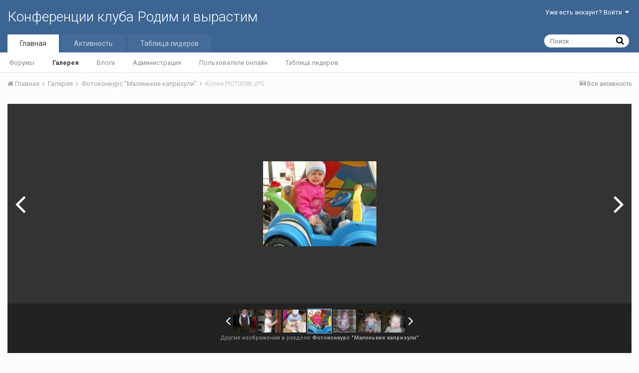

--- FILE ---
content_type: text/html;charset=UTF-8
request_url: http://rodim.ru/index.php?/gallery/image/24226-kopiya-pict0098jpg/&browse=1
body_size: 10703
content:
<!DOCTYPE html>
<html lang="ru-RU" dir="ltr">
	<head>
		<title>Копия PICT0098.JPG - Фотоконкурс "Маленькие капризули" - Конференции клуба Родим и вырастим</title>
		
		<!--[if lt IE 9]>
			<link rel="stylesheet" type="text/css" href="http://rodim.ru/uploads/css_built_1/5e61784858ad3c11f00b5706d12afe52_ie8.css.4da1a045f28fc1a20d8b5f6756d437f6.css">
		    <script src="//rodim.ru/applications/core/interface/html5shiv/html5shiv.js"></script>
		<![endif]-->
		
<meta charset="utf-8">

	<meta name="viewport" content="width=device-width, initial-scale=1">



	
		
			
				<meta name="description" content="Обиделись...Мама далеко!">
			
		
	

	
		
			
				<meta property="og:title" content="Копия PICT0098.JPG">
			
		
	

	
		
			
				<meta property="og:type" content="object">
			
		
	

	
		
			
				<meta property="og:url" content="http://rodim.ru/index.php?/gallery/image/24226-kopiya-pict0098jpg/">
			
		
	

	
		
			
				<meta property="og:description" content="Обиделись...Мама далеко!">
			
		
	

	
		
			
				<meta property="og:updated_time" content="2007-04-13T19:04:45Z">
			
		
	

	
		
			
				<meta property="og:image" content="http://rodim.ru/images/1176452442/gallery_21368_62_27331.jpg">
			
		
	

	
		
			
				<meta property="og:image:type" content="image/pjpeg">
			
		
	

	
		
			
				<meta property="og:site_name" content="Конференции клуба Родим и вырастим">
			
		
	

	
		
			
				<meta property="og:locale" content="ru_RU">
			
		
	

<meta name="theme-color" content="#3d6594">
<link rel="canonical" href="http://rodim.ru/index.php?/gallery/image/24226-kopiya-pict0098jpg/" />


		


	
		<link href="https://fonts.googleapis.com/css?family=Roboto:300,300i,400,400i,700,700i" rel="stylesheet">
	



	<link rel='stylesheet' href='http://rodim.ru/uploads/css_built_1/341e4a57816af3ba440d891ca87450ff_framework.css.1fd277de6d3dbf0ece36a41ef240307e.css?v=e3f72d5162' media='all'>

	<link rel='stylesheet' href='http://rodim.ru/uploads/css_built_1/05e81b71abe4f22d6eb8d1a929494829_responsive.css.d8b6527e5f54c5e50fdce01b03ac5727.css?v=e3f72d5162' media='all'>

	<link rel='stylesheet' href='http://rodim.ru/uploads/css_built_1/90eb5adf50a8c640f633d47fd7eb1778_core.css.a8f676f5e0cb4b44ca4796c554cc4bbb.css?v=e3f72d5162' media='all'>

	<link rel='stylesheet' href='http://rodim.ru/uploads/css_built_1/5a0da001ccc2200dc5625c3f3934497d_core_responsive.css.f5865ff08061c053ce0149266e343169.css?v=e3f72d5162' media='all'>

	<link rel='stylesheet' href='http://rodim.ru/uploads/css_built_1/37c6452ea623de41c991284837957128_gallery.css.15837d2a374746820aa10a778b8dbf11.css?v=e3f72d5162' media='all'>

	<link rel='stylesheet' href='http://rodim.ru/uploads/css_built_1/22e9af7d7c6ac7ddc7db0f1b0d471efc_gallery_responsive.css.68745344239c1d5d650e2cbed90a57dc.css?v=e3f72d5162' media='all'>

	<link rel='stylesheet' href='http://rodim.ru/applications/gallery/interface/videojs/video-js.min.css?v=e3f72d5162' media='all'>




<link rel='stylesheet' href='http://rodim.ru/uploads/css_built_1/258adbb6e4f3e83cd3b355f84e3fa002_custom.css.a33cb95069354f886f4da7dcf0dc6be6.css?v=e3f72d5162' media='all'>



		
		

	</head>
	<body class='ipsApp ipsApp_front ipsJS_none ipsClearfix' data-controller='core.front.core.app' data-message="" data-pageApp='gallery' data-pageLocation='front' data-pageModule='gallery' data-pageController='view'>
		<a href='#elContent' class='ipsHide' title='Перейти к основному контенту на странице' accesskey='m'>Перейти к контенту</a>
		
		<div id='ipsLayout_header' class='ipsClearfix'>
			

			


			
<ul id='elMobileNav' class='ipsList_inline ipsResponsive_hideDesktop ipsResponsive_block' data-controller='core.front.core.mobileNav' data-default="all">
	
		
			
			
				
				
			
				
					<li id='elMobileBreadcrumb'>
						<a href='http://rodim.ru/index.php?/gallery/category/32-fotokonkurs-malenkie-kaprizuli/'>
							<span>Фотоконкурс "Маленькие капризули"</span>
						</a>
					</li>
				
				
			
				
				
			
		
	
	
	
	<li >
		<a data-action="defaultStream" class='ipsType_light'  href='http://rodim.ru/index.php?/discover/'><i class='icon-newspaper'></i></a>
	</li>

	
		<li class='ipsJS_show'>
			<a href='http://rodim.ru/index.php?/search/' data-action="mobileSearch"><i class='fa fa-search'></i></a>
		</li>
	
	<li data-ipsDrawer data-ipsDrawer-drawerElem='#elMobileDrawer'>
		<a href='#'>
			
			
				
			
			
			
			<i class='fa fa-navicon'></i>
		</a>
	</li>
</ul>
			<header>
				<div class='ipsLayout_container'>
					

<a href='http://rodim.ru/' id='elSiteTitle' accesskey='1'>Конференции клуба Родим и вырастим</a>

					

	<ul id='elUserNav' class='ipsList_inline cSignedOut ipsClearfix ipsResponsive_hidePhone ipsResponsive_block'>
		
		<li id='elSignInLink'>
			
				<a href='http://rodim.ru/index.php?/login/' data-ipsMenu-closeOnClick="false" data-ipsMenu id='elUserSignIn'>
					Уже есть аккаунт? Войти &nbsp;<i class='fa fa-caret-down'></i>
				</a>
			
			
<div id='elUserSignIn_menu' class='ipsMenu ipsMenu_auto ipsHide'>
	<div data-role="loginForm">
		
		
			
				
<form accept-charset='utf-8' class="ipsPad ipsForm ipsForm_vertical" method='post' action='http://rodim.ru/index.php?/login/' data-ipsValidation novalidate>
	<input type="hidden" name="login__standard_submitted" value="1">
	
		<input type="hidden" name="csrfKey" value="e6731e01f8060d4945674c6a17c40be1">
	
	<h4 class="ipsType_sectionHead">Войти</h4>
	<br><br>
	<ul class='ipsList_reset'>
		
			
				
					<li class="ipsFieldRow ipsFieldRow_noLabel ipsFieldRow_fullWidth">
						<input type="text" required placeholder="Имя пользователя" name='auth' id='auth'>
					</li>
				
			
				
					<li class="ipsFieldRow ipsFieldRow_noLabel ipsFieldRow_fullWidth">
						<input type="password" required placeholder="Пароль" name='password' id='password'>
					</li>
				
			
				
					
<li class='ipsFieldRow ipsFieldRow_checkbox ipsClearfix ' id="9c7ffa65f11c317804907d1e35f70d9d">
	
		
		
<input type="hidden" name="remember_me" value="0">
<span class='ipsCustomInput'>
	<input
		type='checkbox'
		name='remember_me_checkbox'
		value='1'
		id="check_9c7ffa65f11c317804907d1e35f70d9d"
		data-toggle-id="9c7ffa65f11c317804907d1e35f70d9d"
		checked aria-checked='true'
		
		
		
		
		
		
	>
	
	<span></span>
</span>


		
		<div class='ipsFieldRow_content'>
			<label class='ipsFieldRow_label' for='check_9c7ffa65f11c317804907d1e35f70d9d'>Запомнить меня </label>
			


<span class='ipsFieldRow_desc'>
	Не рекомендовано на общедоступных компьютерах
</span>
			
			
		</div>
	
</li>
				
			
		
		<li class="ipsFieldRow ipsFieldRow_fullWidth">
			<br>
			<button type="submit" class="ipsButton ipsButton_primary ipsButton_small" id="elSignIn_submit">Войти</button>
			<br>
			<p class="ipsType_right ipsType_small">
				<a href='http://rodim.ru/index.php?/lostpassword/' data-ipsDialog data-ipsDialog-title='Забыли пароль?'>Забыли пароль?</a>
			</p>
		</li>
	</ul>
</form>
			
		
		
	</div>
</div>
		</li>
		
	</ul>

				</div>
			</header>
			

	<nav data-controller='core.front.core.navBar' class=''>
		<div class='ipsNavBar_primary ipsLayout_container  ipsClearfix'>
			
				<div id='elSearch' class='ipsPos_right' data-controller='core.front.core.quickSearch' data-default="all">
					<form accept-charset='utf-8' action='//rodim.ru/index.php?/search/' method='post'>
						<a href='#' id='elSearchFilter' data-ipsMenu data-ipsMenu-selectable='radio' data-ipsMenu-appendTo='#elSearch' class="ipsHide">
							<span data-role='searchingIn'>
								
									
										В данных изображения
										
										
											<input name="type" value="gallery_image" data-role="searchFilter" type="hidden">
										
											<input name="item" value="24226" data-role="searchFilter" type="hidden">
										
										
								
							</span>
							<i class='fa fa-caret-down'></i>
						</a>
						<input type="hidden" name="type" value="gallery_image" data-role="searchFilter">
						<ul id='elSearchFilter_menu' class='ipsMenu ipsMenu_selectable ipsMenu_narrow ipsHide'>
							<li class='ipsMenu_item ' data-ipsMenuValue='all'>
								<a href='http://rodim.ru/index.php?app=core&amp;module=search&amp;controller=search&amp;csrfKey=e6731e01f8060d4945674c6a17c40be1' title='Весь контент'>Весь контент</a>
							</li>
							<li class='ipsMenu_sep'><hr></li>
							
								
								
									<li class='ipsMenu_item ipsMenu_itemChecked' data-ipsMenuValue='{&quot;type&quot;:&quot;gallery_image&quot;,&quot;item&quot;:24226}' data-options='{&quot;type&quot;:&quot;gallery_image&quot;,&quot;item&quot;:24226}'>
										<a href='#'>В данных изображения</a>
									</li>
								
									<li class='ipsMenu_item ' data-ipsMenuValue='{&quot;type&quot;:&quot;gallery_image&quot;,&quot;nodes&quot;:32}' data-options='{&quot;type&quot;:&quot;gallery_image&quot;,&quot;nodes&quot;:32}'>
										<a href='#'>В категории</a>
									</li>
								
								<li class='ipsMenu_sep'><hr></li>
							
							<li data-role='globalSearchMenuOptions'></li>
							<li class='ipsMenu_item ipsMenu_itemNonSelect'>
								<a href='http://rodim.ru/index.php?/search/' accesskey='4'><i class='fa fa-cog'></i> Расширенный поиск</a>
							</li>
						</ul>
						<input type='search' id='elSearchField' placeholder='Поиск...' name='q'>
						<button type='submit'><i class='fa fa-search'></i></button>
					</form>
				</div>
			
			<ul data-role="primaryNavBar" class='ipsResponsive_showDesktop ipsResponsive_block'>
				


	
		
		
			
		
		<li class='ipsNavBar_active' data-active id='elNavSecondary_1' data-role="navBarItem" data-navApp="core" data-navExt="CustomItem">
			
			
				<a href="http://rodim.ru/index.php"  data-navItem-id="1" data-navDefault>
					Главная
				</a>
			
			
				<ul class='ipsNavBar_secondary ' data-role='secondaryNavBar'>
					


	
	

	
		
		
		<li  id='elNavSecondary_10' data-role="navBarItem" data-navApp="forums" data-navExt="Forums">
			
			
				<a href="http://rodim.ru/index.php"  data-navItem-id="10" >
					Форумы
				</a>
			
			
		</li>
	
	

	
		
		
			
		
		<li class='ipsNavBar_active' data-active id='elNavSecondary_11' data-role="navBarItem" data-navApp="gallery" data-navExt="Gallery">
			
			
				<a href="http://rodim.ru/index.php?/gallery/"  data-navItem-id="11" data-navDefault>
					Галерея
				</a>
			
			
		</li>
	
	

	
		
		
		<li  id='elNavSecondary_12' data-role="navBarItem" data-navApp="blog" data-navExt="Blogs">
			
			
				<a href="http://rodim.ru/index.php?/blogs/"  data-navItem-id="12" >
					Блоги
				</a>
			
			
		</li>
	
	

	
	

	
		
		
		<li  id='elNavSecondary_14' data-role="navBarItem" data-navApp="core" data-navExt="StaffDirectory">
			
			
				<a href="http://rodim.ru/index.php?/staff/"  data-navItem-id="14" >
					Администрация
				</a>
			
			
		</li>
	
	

	
		
		
		<li  id='elNavSecondary_15' data-role="navBarItem" data-navApp="core" data-navExt="OnlineUsers">
			
			
				<a href="http://rodim.ru/index.php?/online/"  data-navItem-id="15" >
					Пользователи онлайн
				</a>
			
			
		</li>
	
	

	
		
		
		<li  id='elNavSecondary_16' data-role="navBarItem" data-navApp="core" data-navExt="Leaderboard">
			
			
				<a href="http://rodim.ru/index.php?/leaderboard/"  data-navItem-id="16" >
					Таблица лидеров
				</a>
			
			
		</li>
	
	

					<li class='ipsHide' id='elNavigationMore_1' data-role='navMore'>
						<a href='#' data-ipsMenu data-ipsMenu-appendTo='#elNavigationMore_1' id='elNavigationMore_1_dropdown'>Больше <i class='fa fa-caret-down'></i></a>
						<ul class='ipsHide ipsMenu ipsMenu_auto' id='elNavigationMore_1_dropdown_menu' data-role='moreDropdown'></ul>
					</li>
				</ul>
			
		</li>
	
	

	
		
		
		<li  id='elNavSecondary_2' data-role="navBarItem" data-navApp="core" data-navExt="CustomItem">
			
			
				<a href="http://rodim.ru/index.php?/discover/"  data-navItem-id="2" >
					Активность
				</a>
			
			
				<ul class='ipsNavBar_secondary ipsHide' data-role='secondaryNavBar'>
					


	
		
		
		<li  id='elNavSecondary_4' data-role="navBarItem" data-navApp="core" data-navExt="AllActivity">
			
			
				<a href="http://rodim.ru/index.php?/discover/"  data-navItem-id="4" >
					Вся активность
				</a>
			
			
		</li>
	
	

	
	

	
	

	
	

	
		
		
		<li  id='elNavSecondary_8' data-role="navBarItem" data-navApp="core" data-navExt="Search">
			
			
				<a href="http://rodim.ru/index.php?/search/"  data-navItem-id="8" >
					Поиск
				</a>
			
			
		</li>
	
	

	
	

					<li class='ipsHide' id='elNavigationMore_2' data-role='navMore'>
						<a href='#' data-ipsMenu data-ipsMenu-appendTo='#elNavigationMore_2' id='elNavigationMore_2_dropdown'>Больше <i class='fa fa-caret-down'></i></a>
						<ul class='ipsHide ipsMenu ipsMenu_auto' id='elNavigationMore_2_dropdown_menu' data-role='moreDropdown'></ul>
					</li>
				</ul>
			
		</li>
	
	

	
		
		
		<li  id='elNavSecondary_17' data-role="navBarItem" data-navApp="core" data-navExt="Leaderboard">
			
			
				<a href="http://rodim.ru/index.php?/leaderboard/"  data-navItem-id="17" >
					Таблица лидеров
				</a>
			
			
		</li>
	
	

				<li class='ipsHide' id='elNavigationMore' data-role='navMore'>
					<a href='#' data-ipsMenu data-ipsMenu-appendTo='#elNavigationMore' id='elNavigationMore_dropdown'>Больше</a>
					<ul class='ipsNavBar_secondary ipsHide' data-role='secondaryNavBar'>
						<li class='ipsHide' id='elNavigationMore_more' data-role='navMore'>
							<a href='#' data-ipsMenu data-ipsMenu-appendTo='#elNavigationMore_more' id='elNavigationMore_more_dropdown'>Больше <i class='fa fa-caret-down'></i></a>
							<ul class='ipsHide ipsMenu ipsMenu_auto' id='elNavigationMore_more_dropdown_menu' data-role='moreDropdown'></ul>
						</li>
					</ul>
				</li>
			</ul>
		</div>
	</nav>

		</div>
		<main id='ipsLayout_body' class='ipsLayout_container'>
			<div id='ipsLayout_contentArea'>
				<div id='ipsLayout_contentWrapper'>
					
<nav class='ipsBreadcrumb ipsBreadcrumb_top ipsFaded_withHover'>
	

	<ul class='ipsList_inline ipsPos_right'>
		
		<li >
			<a data-action="defaultStream" class='ipsType_light '  href='http://rodim.ru/index.php?/discover/'><i class='icon-newspaper'></i> <span>Вся активность</span></a>
		</li>
		
	</ul>

	<ul data-role="breadcrumbList">
		<li>
			<a title="Главная" href='http://rodim.ru/'>
				<span><i class='fa fa-home'></i> Главная <i class='fa fa-angle-right'></i></span>
			</a>
		</li>
		
		
			<li>
				
					<a href='http://rodim.ru/index.php?/gallery/'>
						<span>Галерея <i class='fa fa-angle-right'></i></span>
					</a>
				
			</li>
		
			<li>
				
					<a href='http://rodim.ru/index.php?/gallery/category/32-fotokonkurs-malenkie-kaprizuli/'>
						<span>Фотоконкурс "Маленькие капризули" <i class='fa fa-angle-right'></i></span>
					</a>
				
			</li>
		
			<li>
				
					Копия PICT0098.JPG
				
			</li>
		
	</ul>
</nav>
					
					<div id='ipsLayout_mainArea'>
						<a id='elContent'></a>
						
						
						
						

	<div class='cWidgetContainer '  data-role='widgetReceiver' data-orientation='horizontal' data-widgetArea='header'>
		<ul class='ipsList_reset'>
			
				
					
					<li class='ipsWidget ipsWidget_horizontal ipsBox ipsWidgetHide ipsHide' data-blockID='app_core_announcements_announcements' data-blockConfig="true" data-blockTitle="Объявления" data-blockErrorMessage="Этот блок не отображается. Требуется настройка блока либо перезагрузка страницы." data-controller='core.front.widgets.block'></li>
				
			
		</ul>
	</div>

						



<div data-controller='gallery.front.view.image'>
	<div id='elGalleryHeader'>
		

<div id='elGalleryImage' data-role="imageFrame" data-imageSizes='{&quot;large&quot;:[227,170],&quot;medium&quot;:[227,170],&quot;small&quot;:[227,170],&quot;thumb&quot;:[100,100]}'>
	
		<div class='cGalleryViewImage' data-role='notesWrapper' data-controller='gallery.front.view.notes' data-imageID='24226'  data-notesData='[]'>
			
			<img src='http://rodim.ru/images/1176452442/gallery_21368_62_27331.jpg' alt='Копия PICT0098.JPG' title='Копия PICT0098.JPG' data-role='theImage' class='ipsHide'>
			<noscript>
				<img src='http://rodim.ru/images/1176452442/gallery_21368_62_27331.jpg' alt='Копия PICT0098.JPG' title='Копия PICT0098.JPG' data-role='theImage'>
			</noscript>
			
		</div>
			
		<ul class='ipsButton_split cGalleryViewImage_controls'>
			
			
				<li>
					<a href='#' class='ipsButton ipsButton_overlaid ipsButton_verySmall' title='Другие размеры' data-ipsTooltip id='elImageSize' data-ipsMenu data-ipsMenu-appendTo='#elGalleryImage'>
						<i class='fa fa-picture-o'></i> <i class='fa fa-caret-down'></i>
					</a>
					<ul class='ipsMenu ipsMenu_medium ipsHide' id='elImageSize_menu'>
						
							<li class='ipsMenu_item'><a href='http://rodim.ru/index.php?/gallery/image/24226-kopiya-pict0098jpg/&amp;imageSize=large'>227x170</a></li>
						
							<li class='ipsMenu_item'><a href='http://rodim.ru/index.php?/gallery/image/24226-kopiya-pict0098jpg/&amp;imageSize=thumb'>100x100</a></li>
						
					</ul>
				</li>
			
			
			<li>
				<a href='http://rodim.ru/index.php?/gallery/image/24226-kopiya-pict0098jpg/&amp;do=download' class='ipsButton ipsButton_overlaid ipsButton_verySmall' title='Скачать' data-ipsTooltip><i class='fa fa-download'></i></a>
			</li>
			<li>
				<a href='http://rodim.ru/images/1176452442/gallery_21368_62_27331.jpg' class='ipsButton ipsButton_overlaid ipsButton_verySmall' title='Просмотреть в lightbox' data-ipsTooltip data-ipsLightbox data-ipsLightbox-useEvents><i class='fa fa-expand'></i></a>
			</li>
		</ul>
	
	<span id='elGalleryImageNav'>
		
			<a href='http://rodim.ru/index.php?/gallery/image/24228-hudozhnika-mozhet-kazhdyy-obidet/&amp;browse=1' id='elGalleryImageNav_prev' data-action='prevImage' data-imageID='24228' title='художника может каждый обидеть'><i class='fa fa-angle-left'></i></a>
		
		
			<a href='http://rodim.ru/index.php?/gallery/image/24224-aaaaa-holodnoooo-vytaschiteeeeeeeeee/&amp;browse=1' id='elGalleryImageNav_next' data-action='nextImage' data-imageID='24224' title='Ааааа холодноооо!!! вытащитееееееееее!!&amp;'><i class='fa fa-angle-right'></i></a>
		
	</span>
</div>
		<div id='elGalleryNav' data-role='collectionNav'>
			<ul class='ipsList_inline ipsClearfix'>
				

<li class='ipsJS_show'><a href='#' data-action='prev' ><i class='fa fa-angle-left'></i></a></li>
<li class='cGalleryAlbumSlider_wrapper'>
	<ol class='ipsList_reset cGalleryAlbumSlider' data-role='collection'>



	

	
		<li style='background-image: url( "http://rodim.ru/images/1176452442/tn_gallery_7974_62_22146.jpg" );' class='cGalleryTrimmedImage ' data-imageID='24230'>
			<a href='http://rodim.ru/index.php?/gallery/image/24230-mama-ya-zhe-malchik-snimi-s-menya-eto-uzhasnoe-plateeee/&amp;browse=1' title='Мама, я же мальчик, сними с меня это ужасное платьееее...'>
				<img src='http://rodim.ru/images/1176452442/tn_gallery_7974_62_22146.jpg' alt='Мама, я же мальчик, сними с меня это ужасное платьееее...'>
			</a>
		</li>
	


	

	
		<li style='background-image: url( "http://rodim.ru/images/1176452442/tn_gallery_10661_62_21409.jpg" );' class='cGalleryTrimmedImage ' data-imageID='24229'>
			<a href='http://rodim.ru/index.php?/gallery/image/24229-nu-ne-hochu-ya-eti-hvostiki/&amp;browse=1' title='Ну не хочу я эти хвостики....'>
				<img src='http://rodim.ru/images/1176452442/tn_gallery_10661_62_21409.jpg' alt='Ну не хочу я эти хвостики....'>
			</a>
		</li>
	


	

	
		<li style='background-image: url( "http://rodim.ru/images/1176452442/tn_gallery_10538_62_32888.jpg" );' class='cGalleryTrimmedImage ' data-imageID='24228'>
			<a href='http://rodim.ru/index.php?/gallery/image/24228-hudozhnika-mozhet-kazhdyy-obidet/&amp;browse=1' title='художника может каждый обидеть'>
				<img src='http://rodim.ru/images/1176452442/tn_gallery_10538_62_32888.jpg' alt='художника может каждый обидеть'>
			</a>
		</li>
	


	

	
		<li style='background-image: url( "http://rodim.ru/images/1176452442/tn_gallery_21368_62_27331.jpg" );' class='cGalleryTrimmedImage cGalleryAlbumSlider_active' data-imageID='24226'>
			<a href='http://rodim.ru/index.php?/gallery/image/24226-kopiya-pict0098jpg/&amp;browse=1' title='Копия PICT0098.JPG'>
				<img src='http://rodim.ru/images/1176452442/tn_gallery_21368_62_27331.jpg' alt='Копия PICT0098.JPG'>
			</a>
		</li>
	


	

	
		<li style='background-image: url( "http://rodim.ru/images/1176452442/tn_gallery_8059_62_9555.jpg" );' class='cGalleryTrimmedImage ' data-imageID='24224'>
			<a href='http://rodim.ru/index.php?/gallery/image/24224-aaaaa-holodnoooo-vytaschiteeeeeeeeee/&amp;browse=1' title='Ааааа холодноооо!!! вытащитееееееееее!!&amp;'>
				<img src='http://rodim.ru/images/1176452442/tn_gallery_8059_62_9555.jpg' alt='Ааааа холодноооо!!! вытащитееееееееее!!&amp;'>
			</a>
		</li>
	


	

	
		<li style='background-image: url( "http://rodim.ru/images/1176452442/tn_gallery_17758_62_42354.jpg" );' class='cGalleryTrimmedImage ' data-imageID='24223'>
			<a href='http://rodim.ru/index.php?/gallery/image/24223-lyudiiii-obizhayuyuyuyut/&amp;browse=1' title='Людииии!!! Обижаюююют!!!!'>
				<img src='http://rodim.ru/images/1176452442/tn_gallery_17758_62_42354.jpg' alt='Людииии!!! Обижаюююют!!!!'>
			</a>
		</li>
	


	

	
		<li style='background-image: url( "http://rodim.ru/images/1176452442/tn_gallery_14414_62_19464.jpg" );' class='cGalleryTrimmedImage ' data-imageID='24222'>
			<a href='http://rodim.ru/index.php?/gallery/image/24222-mne-i-tak-ploho-a-tut-esche-fotografiruyut-vsyakie/&amp;browse=1' title='Мне и так плохо, а тут еще фотографируют всякие...'>
				<img src='http://rodim.ru/images/1176452442/tn_gallery_14414_62_19464.jpg' alt='Мне и так плохо, а тут еще фотографируют всякие...'>
			</a>
		</li>
	




	</ol>
</li>
<li class='ipsJS_show'><a href='#' data-action='next' ><i class='fa fa-angle-right'></i></a></li>
			</ul>
			<p class='ipsType_reset ipsType_center'>
				<div class='ipsContained ipsType_break'>
					Другие изображения в разделе <strong>Фотоконкурс "Маленькие капризули"</strong>
				</div>
			</p>
		</div>
	</div>

	<section data-role='imageInfo'>
		




<div class='ipsColumns ipsColumns_collapsePhone'>
	<div class='ipsColumn ipsColumn_fluid'>
		

		<div class='ipsBox ipsPad' data-role='imageDescription'>
			<h1 class='ipsType_pageTitle ipsContained_container'>
				
				
				
				
					<span class='ipsContained ipsType_break'>Копия PICT0098.JPG</span>
				
			</h1>
			<div class='ipsPhotoPanel ipsPhotoPanel_mini ipsClearfix ipsSpacer_bottom ipsSpacer_top'>
				


	<a href="http://rodim.ru/index.php?/profile/21368-lula82/" data-ipsHover data-ipsHover-target="http://rodim.ru/index.php?/profile/21368-lula82/&amp;do=hovercard" class="ipsUserPhoto ipsUserPhoto_mini" title="Перейти в профиль пользователя Lula82">
		<img src='http://rodim.ru/uploads/profile/photo-thumb-21368.jpg' alt='Lula82'>
	</a>

				<div>
					<div class='ipsPos_right ipsResponsive_noFloat ipsResponsive_hidePhone'>
						

<div data-followApp='gallery' data-followArea='image' data-followID='24226' data-controller='core.front.core.followButton'>
	
		<span class='ipsType_light ipsType_blendLinks ipsResponsive_hidePhone ipsResponsive_inline'><i class='fa fa-info-circle'></i> <a href='http://rodim.ru/index.php?/login/' title='Перейти на страницу авторизации'>Чтобы подписаться, требуется авторизация</a>&nbsp;&nbsp;</span>
	
	

	<div class="ipsFollow ipsPos_middle ipsButton ipsButton_link ipsButton_verySmall ipsButton_disabled" data-role="followButton">
		
			<span>Подписчики</span>
			<span class='ipsCommentCount'>0</span>
		
	</div>

</div>
					</div>
					<p class='ipsType_reset ipsType_normal ipsType_blendLinks'>
						Автор: <span itemprop='name'>
<a href='http://rodim.ru/index.php?/profile/21368-lula82/' data-ipsHover data-ipsHover-target='http://rodim.ru/index.php?/profile/21368-lula82/&amp;do=hovercard&amp;referrer=http%253A%252F%252Frodim.ru%252Findex.php%253F%252Fgallery%252Fimage%252F24226-kopiya-pict0098jpg%252F%2526browse%253D1' title="Перейти в профиль пользователя Lula82" class="ipsType_break">Lula82</a></span>
					</p>
					<ul class='ipsList_inline'>
						<li class='ipsType_light'><time datetime='2007-04-13T19:04:45Z' title='13.04.2007 19:04 ' data-short='18 л'>13 Апреля 2007</time></li>
						<li class='ipsType_light'>647 просмотров</li>
						
							
								<li><a href='http://rodim.ru/index.php?/profile/21368-lula82/content/&amp;type=gallery_image'>Другие изображения автора</a></li>
							
							
						
					</ul>
				</div>
			</div>

			
				<div class='ipsType_medium ipsType_richText ipsType_break ipsSpacer_both' data-controller="core.front.core.lightboxedImages">
					<p><span style="font-size:8px;">Обиделись...Мама далеко!</span></p>
				</div>
			

			

			

				

			

				

			

			
			<div class='ipsItemControls'>
				
					

	<div data-controller='core.front.core.reaction' class='ipsItemControls_right ipsClearfix '>	
		<div class='ipsReact ipsPos_right'>
			
				<div class='ipsReact_blurb ipsHide' data-role='reactionBlurb'>
					
				</div>
			
			
			
		</div>
	</div>


				
				<ul class='ipsToolList ipsToolList_horizontal ipsPos_left ipsClearfix ipsResponsive_noFloat ipsItemControls_left'>
					

					
				</ul>
			</div>

			<div class='ipsResponsive_showPhone ipsResponsive_block ipsSpacer_both'>
				

<div data-followApp='gallery' data-followArea='image' data-followID='24226' data-controller='core.front.core.followButton'>
	
		<span class='ipsType_light ipsType_blendLinks ipsResponsive_hidePhone ipsResponsive_inline'><i class='fa fa-info-circle'></i> <a href='http://rodim.ru/index.php?/login/' title='Перейти на страницу авторизации'>Чтобы подписаться, требуется авторизация</a>&nbsp;&nbsp;</span>
	
	

	<div class="ipsFollow ipsPos_middle ipsButton ipsButton_link ipsButton_verySmall ipsButton_disabled" data-role="followButton">
		
			<span>Подписчики</span>
			<span class='ipsCommentCount'>0</span>
		
	</div>

</div>
			</div>
			
				<div class='ipsSpacer_top'>
					

	<ul class='ipsList_inline ipsList_noSpacing ipsClearfix' data-controller="core.front.core.sharelink">
		
			<li>
<a href="http://twitter.com/share?text=%D0%9A%D0%BE%D0%BF%D0%B8%D1%8F%20PICT0098.JPG&amp;url=http%3A%2F%2Frodim.ru%2Findex.php%3F%2Fgallery%2Fimage%2F24226-kopiya-pict0098jpg%2F" class="cShareLink cShareLink_twitter" target="_blank" data-role="shareLink" title='Поделиться в Twitter' data-ipsTooltip rel='noopener'>
	<i class="fa fa-twitter"></i>
</a></li>
		
			<li>
<a href="https://www.facebook.com/sharer/sharer.php?u=http%3A%2F%2Frodim.ru%2Findex.php%3F%2Fgallery%2Fimage%2F24226-kopiya-pict0098jpg%2F" class="cShareLink cShareLink_facebook" target="_blank" data-role="shareLink" title='Поделиться через Facebook' data-ipsTooltip rel='noopener'>
	<i class="fa fa-facebook"></i>
</a></li>
		
			<li>
<a href="https://plus.google.com/share?url=http%3A%2F%2Frodim.ru%2Findex.php%3F%2Fgallery%2Fimage%2F24226-kopiya-pict0098jpg%2F" class="cShareLink cShareLink_google" target="_blank" data-role="shareLink" title='Поделиться через Google+' data-ipsTooltip rel='noopener'>
	<i class="fa fa-google-plus"></i>
</a></li>
		
			<li>
<a href="http://digg.com/submit?url=http://rodim.ru/index.php?/gallery/image/24226-kopiya-pict0098jpg/" class="cShareLink cShareLink_digg" target="_blank" data-role="shareLink" title='Поделиться через Digg' data-ipsTooltip rel='noopener'>
	<i class="fa fa-digg"></i>
</a></li>
		
			<li>
<a href="https://del.icio.us/save?jump=close&amp;noui=1&amp;v=5&amp;provider=%25D0%259A%25D0%25BE%25D0%25BD%25D1%2584%25D0%25B5%25D1%2580%25D0%25B5%25D0%25BD%25D1%2586%25D0%25B8%25D0%25B8%2B%25D0%25BA%25D0%25BB%25D1%2583%25D0%25B1%25D0%25B0%2B%25D0%25A0%25D0%25BE%25D0%25B4%25D0%25B8%25D0%25BC%2B%25D0%25B8%2B%25D0%25B2%25D1%258B%25D1%2580%25D0%25B0%25D1%2581%25D1%2582%25D0%25B8%25D0%25BC&amp;url=http://rodim.ru/index.php?/gallery/image/24226-kopiya-pict0098jpg/&amp;title=%D0%9A%D0%BE%D0%BF%D0%B8%D1%8F%20PICT0098.JPG" class="cShareLink cShareLink_delicious" target="_blank" data-role='shareLink' title='Сохранить в Delicious' data-ipsTooltip rel='noopener'>
	<i class="fa fa-delicious"></i>
</a></li>
		
			<li>
<a href="http://www.reddit.com/submit?url=http%3A%2F%2Frodim.ru%2Findex.php%3F%2Fgallery%2Fimage%2F24226-kopiya-pict0098jpg%2F&amp;title=%D0%9A%D0%BE%D0%BF%D0%B8%D1%8F+PICT0098.JPG" class="cShareLink cShareLink_reddit" target="_blank" title='Поделиться через Reddit' data-ipsTooltip rel='noopener'>
	<i class="fa fa-reddit"></i>
</a></li>
		
			<li>
<a href="http://www.stumbleupon.com/submit?url=http%253A%252F%252Frodim.ru%252Findex.php%253F%252Fgallery%252Fimage%252F24226-kopiya-pict0098jpg%252F" class="cShareLink cShareLink_stumble" target="_blank" title='Поделиться через StumbleUpon' data-ipsTooltip rel='noopener'>
	<i class="fa fa-stumbleupon"></i>
</a></li>
		
			<li>
<a href='http://rodim.ru/index.php?/gallery/image/24226-kopiya-pict0098jpg/&amp;do=email' rel='nofollow' class='cShareLink cShareLink_email' data-ipsDialog data-ipsDialog-title='Отправить страницу на email' data-ipsDialog-remoteSubmit data-ipsDialog-flashMessage='Письмо отправлено' title='Поделиться через email' data-ipsTooltip>
	<i class="fa fa-envelope"></i>
</a></li>
		
			<li><a href="https://vk.com/share.php?title=%D0%9A%D0%BE%D0%BF%D0%B8%D1%8F+PICT0098.JPG&noparse=false&url=http%3A%2F%2Frodim.ru%2Findex.php%3F%2Fgallery%2Fimage%2F24226-kopiya-pict0098jpg%2F" class="cShareLink cShareLink_vk" style="background-color:#56789C;" target="_blank" data-controller="core.front.core.sharelink" title="вКонтакте" data-ipsTooltip>
                <i class="fa fa-vk"></i>
                </a></li>
		
			<li>
<a href="http://pinterest.com/pin/create/button/?url=http://rodim.ru/index.php?/gallery/image/24226-kopiya-pict0098jpg/&amp;media=http://rodim.ru/images/1176452442/gallery_21368_62_27331.jpg" class="cShareLink cShareLink_pinterest" target="_blank" data-role="shareLink" title='Поделиться через Pinterest' data-ipsTooltip rel='noopener'>
	<i class="fa fa-pinterest"></i>
</a></li>
		
	</ul>

				</div>
				
		</div>
	</div>
	<div class='ipsColumn ipsColumn_wide' id='elGalleryImageStats'>
		<div class='ipsBox ipsPad' data-role="imageStats">
			

			

			

			
		</div>
	</div>
</div>	
	</section>

	<div data-role='imageComments'>
	
	</div>

</div> 


						

					</div>
					


					
<nav class='ipsBreadcrumb ipsBreadcrumb_bottom ipsFaded_withHover'>
	
		


	

	<ul class='ipsList_inline ipsPos_right'>
		
		<li >
			<a data-action="defaultStream" class='ipsType_light '  href='http://rodim.ru/index.php?/discover/'><i class='icon-newspaper'></i> <span>Вся активность</span></a>
		</li>
		
	</ul>

	<ul data-role="breadcrumbList">
		<li>
			<a title="Главная" href='http://rodim.ru/'>
				<span><i class='fa fa-home'></i> Главная <i class='fa fa-angle-right'></i></span>
			</a>
		</li>
		
		
			<li>
				
					<a href='http://rodim.ru/index.php?/gallery/'>
						<span>Галерея <i class='fa fa-angle-right'></i></span>
					</a>
				
			</li>
		
			<li>
				
					<a href='http://rodim.ru/index.php?/gallery/category/32-fotokonkurs-malenkie-kaprizuli/'>
						<span>Фотоконкурс "Маленькие капризули" <i class='fa fa-angle-right'></i></span>
					</a>
				
			</li>
		
			<li>
				
					Копия PICT0098.JPG
				
			</li>
		
	</ul>
</nav>
				</div>
			</div>
			
		</main>
		<footer id='ipsLayout_footer' class='ipsClearfix'>
			<div class='ipsLayout_container'>
				<center>    
<!--LiveInternet counter--><script type="text/javascript">
document.write("<a href='//www.liveinternet.ru/click' "+
"target=_blank><img src='//counter.yadro.ru/hit?t26.8;r"+
escape(document.referrer)+((typeof(screen)=="undefined")?"":
";s"+screen.width+"*"+screen.height+"*"+(screen.colorDepth?
screen.colorDepth:screen.pixelDepth))+";u"+escape(document.URL)+
";h"+escape(document.title.substring(0,150))+";"+Math.random()+
"' alt='' title='LiveInternet: показано число посетителей за"+
" сегодня' "+
"border='0' width='88' height='15'><\/a>")
</script><!--/LiveInternet-->
 
<!-- Yandex.Metrika informer -->
<a href="https://metrika.yandex.ua/stat/?id=47064501&amp;from=informer"
target="_blank" rel="nofollow"><img src="https://informer.yandex.ru/informer/47064501/1_1_FFFFFFFF_EFEFEFFF_0_pageviews"
style="width:80px; height:15px; border:0;" alt="Яндекс.Метрика" title="Яндекс.Метрика: данные за сегодня (просмотры)" /></a>
<!-- /Yandex.Metrika informer -->

<!-- Yandex.Metrika counter -->
<script type="text/javascript" >
    (function (d, w, c) {
        (w[c] = w[c] || []).push(function() {
            try {
                w.yaCounter47064501 = new Ya.Metrika({
                    id:47064501,
                    clickmap:true,
                    trackLinks:true,
                    accurateTrackBounce:true
                });
            } catch(e) { }
        });

        var n = d.getElementsByTagName("script")[0],
            s = d.createElement("script"),
            f = function () { n.parentNode.insertBefore(s, n); };
        s.type = "text/javascript";
        s.async = true;
        s.src = "https://mc.yandex.ru/metrika/watch.js";

        if (w.opera == "[object Opera]") {
            d.addEventListener("DOMContentLoaded", f, false);
        } else { f(); }
    })(document, window, "yandex_metrika_callbacks");
</script>
<noscript><div><img src="https://mc.yandex.ru/watch/47064501" style="position:absolute; left:-9999px;" alt="" /></div></noscript>
<!-- /Yandex.Metrika counter -->    
</center> 
				


<ul class='ipsList_inline ipsType_center ipsSpacer_top' id="elFooterLinks">
	
	
	
	
	
	
		<li><a rel="nofollow" href='http://rodim.ru/index.php?/contact/' data-ipsdialog data-ipsDialog-remoteSubmit data-ipsDialog-flashMessage='Благодарим, ваше сообщение отправлено администрации.' data-ipsdialog-title="Обратная связь">Обратная связь</a></li>
	
</ul>	


<p id='elCopyright'>
	<span id='elCopyright_userLine'>rodim.ru project</span>
	<a rel='nofollow' title='Invision Community' href='https://www.invisioncommunity.com/'>Powered by Invision Community</a>
</p>
			</div>
		</footer>
		
<div id='elMobileDrawer' class='ipsDrawer ipsHide'>
	<a href='#' class='ipsDrawer_close' data-action='close'><span>&times;</span></a>
	<div class='ipsDrawer_menu'>
		<div class='ipsDrawer_content'>
			

			<div class='ipsSpacer_bottom ipsPad'>
				<ul class='ipsToolList ipsToolList_vertical'>
					
						<li>
							<a href='http://rodim.ru/index.php?/login/' class='ipsButton ipsButton_light ipsButton_small ipsButton_fullWidth'>Уже есть аккаунт? Войти</a>
						</li>
						
					

					
				</ul>
			</div>

			<ul class='ipsDrawer_list'>
				

				
				
				
				
					
						
						
							<li class='ipsDrawer_itemParent'>
								<h4 class='ipsDrawer_title'><a href='#'>Главная</a></h4>
								<ul class='ipsDrawer_list'>
									<li data-action="back"><a href='#'>Назад</a></li>
									
										<li><a href='http://rodim.ru/index.php'>Главная</a></li>
									
									
									
										


	

	
		
			<li>
				<a href='http://rodim.ru/index.php' >
					Форумы
				</a>
			</li>
		
	

	
		
			<li>
				<a href='http://rodim.ru/index.php?/gallery/' >
					Галерея
				</a>
			</li>
		
	

	
		
			<li>
				<a href='http://rodim.ru/index.php?/blogs/' >
					Блоги
				</a>
			</li>
		
	

	

	
		
			<li>
				<a href='http://rodim.ru/index.php?/staff/' >
					Администрация
				</a>
			</li>
		
	

	
		
			<li>
				<a href='http://rodim.ru/index.php?/online/' >
					Пользователи онлайн
				</a>
			</li>
		
	

	
		
			<li>
				<a href='http://rodim.ru/index.php?/leaderboard/' >
					Таблица лидеров
				</a>
			</li>
		
	

										
								</ul>
							</li>
						
					
				
					
						
						
							<li class='ipsDrawer_itemParent'>
								<h4 class='ipsDrawer_title'><a href='#'>Активность</a></h4>
								<ul class='ipsDrawer_list'>
									<li data-action="back"><a href='#'>Назад</a></li>
									
										<li><a href='http://rodim.ru/index.php?/discover/'>Активность</a></li>
									
									
									
										


	
		
			<li>
				<a href='http://rodim.ru/index.php?/discover/' >
					Вся активность
				</a>
			</li>
		
	

	

	

	

	
		
			<li>
				<a href='http://rodim.ru/index.php?/search/' >
					Поиск
				</a>
			</li>
		
	

	

										
								</ul>
							</li>
						
					
				
					
						
						
							<li><a href='http://rodim.ru/index.php?/leaderboard/' >Таблица лидеров</a></li>
						
					
				
			</ul>
		</div>
	</div>
</div>
		

	<script type='text/javascript'>
		var ipsDebug = false;		
	
		var CKEDITOR_BASEPATH = '//rodim.ru/applications/core/interface/ckeditor/ckeditor/';
	
		var ipsSettings = {
			
			
			cookie_path: "/",
			
			cookie_prefix: "ips4_",
			
			
			cookie_ssl: false,
			
			upload_imgURL: "",
			message_imgURL: "",
			notification_imgURL: "",
			baseURL: "//rodim.ru/",
			jsURL: "//rodim.ru/applications/core/interface/js/js.php",
			csrfKey: "e6731e01f8060d4945674c6a17c40be1",
			antiCache: "e3f72d5162",
			disableNotificationSounds: false,
			useCompiledFiles: true,
			links_external: true,
			memberID: 0,
			analyticsProvider: "none",
			viewProfiles: true,
			
		};
	</script>



<script type='text/javascript' src='http://rodim.ru/uploads/javascript_global/root_library.js.041ae9d78a0b5276eca6deb4b5ba3df3.js?v=e3f72d5162' data-ips></script>


<script type='text/javascript' src='http://rodim.ru/uploads/javascript_global/root_js_lang_1.js.3f7ebc9cbe8951d0425dcb0070caae8c.js?v=e3f72d5162' data-ips></script>


<script type='text/javascript' src='http://rodim.ru/uploads/javascript_global/root_framework.js.b8adc37c5d60ecc3f91cf38ca6aa124c.js?v=e3f72d5162' data-ips></script>


<script type='text/javascript' src='http://rodim.ru/uploads/javascript_core/global_global_core.js.cd659cf70c42d79b54682c752b9e4f2b.js?v=e3f72d5162' data-ips></script>


<script type='text/javascript' src='http://rodim.ru/uploads/javascript_global/root_front.js.aa1c57ba03fb55aad9d4ce9335e9ec85.js?v=e3f72d5162' data-ips></script>


<script type='text/javascript' src='http://rodim.ru/uploads/javascript_core/front_front_core.js.17b810d86d052c563d706261156ceca6.js?v=e3f72d5162' data-ips></script>


<script type='text/javascript' src='http://rodim.ru/uploads/javascript_gallery/front_front_view.js.d01eb57d0f57e54d23d7191afd92009d.js?v=e3f72d5162' data-ips></script>


<script type='text/javascript' src='http://rodim.ru/uploads/javascript_global/root_map.js.79497ecd13954f8988ff39baadee3c8b.js?v=e3f72d5162' data-ips></script>



	<script type='text/javascript'>
		
			ips.setSetting( 'date_format', jQuery.parseJSON('"dd.mm.yy"') );
		
			ips.setSetting( 'date_first_day', jQuery.parseJSON('0') );
		
			ips.setSetting( 'remote_image_proxy', jQuery.parseJSON('0') );
		
			ips.setSetting( 'ipb_url_filter_option', jQuery.parseJSON('"none"') );
		
			ips.setSetting( 'url_filter_any_action', jQuery.parseJSON('"allow"') );
		
			ips.setSetting( 'bypass_profanity', jQuery.parseJSON('0') );
		
		
	</script>



<script type='application/ld+json'>
{
    "@context": "http://schema.org",
    "@type": "VisualArtwork",
    "@id": "http://rodim.ru/index.php?/gallery/image/24226-kopiya-pict0098jpg/",
    "url": "http://rodim.ru/index.php?/gallery/image/24226-kopiya-pict0098jpg/",
    "name": "\u041a\u043e\u043f\u0438\u044f PICT0098.JPG",
    "description": "\u041e\u0431\u0438\u0434\u0435\u043b\u0438\u0441\u044c...\u041c\u0430\u043c\u0430 \u0434\u0430\u043b\u0435\u043a\u043e!",
    "dateCreated": "2007-04-13T19:04:45+0000",
    "fileFormat": "image/pjpeg",
    "keywords": [],
    "author": {
        "@type": "Person",
        "name": "Lula82",
        "image": "http://rodim.ru/uploads/profile/photo-thumb-21368.jpg",
        "url": "http://rodim.ru/index.php?/profile/21368-lula82/"
    },
    "interactionStatistic": [
        {
            "@type": "InteractionCounter",
            "interactionType": "http://schema.org/ViewAction",
            "userInteractionCount": 647
        }
    ],
    "artMedium": "Digital",
    "width": 227,
    "height": 170,
    "image": {
        "@type": "ImageObject",
        "url": "http://rodim.ru/images/1176452442/gallery_21368_62_27331.jpg",
        "caption": "\u041a\u043e\u043f\u0438\u044f PICT0098.JPG",
        "thumbnail": "http://rodim.ru/images/1176452442/tn_gallery_21368_62_27331.jpg",
        "width": 227,
        "height": 170
    },
    "thumbnailUrl": "http://rodim.ru/images/1176452442/tn_gallery_21368_62_27331.jpg"
}	
</script>

<script type='application/ld+json'>
{
    "@context": "http://www.schema.org",
    "@type": "WebSite",
    "name": "\u041a\u043e\u043d\u0444\u0435\u0440\u0435\u043d\u0446\u0438\u0438 \u043a\u043b\u0443\u0431\u0430 \u0420\u043e\u0434\u0438\u043c \u0438 \u0432\u044b\u0440\u0430\u0441\u0442\u0438\u043c",
    "url": "http://rodim.ru/",
    "potentialAction": {
        "type": "SearchAction",
        "query-input": "required name=query",
        "target": "http://rodim.ru/index.php?/search/\u0026q={query}"
    },
    "inLanguage": [
        {
            "@type": "Language",
            "name": "\u0420\u0443\u0441\u0441\u043a\u0438\u0439",
            "alternateName": "ru-RU"
        }
    ]
}	
</script>

<script type='application/ld+json'>
{
    "@context": "http://www.schema.org",
    "@type": "Organization",
    "name": "\u041a\u043e\u043d\u0444\u0435\u0440\u0435\u043d\u0446\u0438\u0438 \u043a\u043b\u0443\u0431\u0430 \u0420\u043e\u0434\u0438\u043c \u0438 \u0432\u044b\u0440\u0430\u0441\u0442\u0438\u043c",
    "url": "http://rodim.ru/",
    "address": {
        "@type": "PostalAddress",
        "streetAddress": "",
        "addressLocality": null,
        "addressRegion": null,
        "postalCode": null,
        "addressCountry": null
    }
}	
</script>

<script type='application/ld+json'>
{
    "@context": "http://schema.org",
    "@type": "BreadcrumbList",
    "itemListElement": [
        {
            "@type": "ListItem",
            "position": 1,
            "item": {
                "@id": "http://rodim.ru/index.php?/gallery/",
                "name": "Галерея"
            }
        },
        {
            "@type": "ListItem",
            "position": 2,
            "item": {
                "@id": "http://rodim.ru/index.php?/gallery/category/32-fotokonkurs-malenkie-kaprizuli/",
                "name": "Фотоконкурс "Маленькие капризули""
            }
        }
    ]
}	
</script>

<script type='application/ld+json'>
{
    "@context": "http://schema.org",
    "@type": "ContactPage",
    "url": "http://rodim.ru/index.php?/contact/"
}	
</script>


		
		
		
		<!--ipsQueryLog-->
		<!--ipsCachingLog-->
		
	</body>
</html>